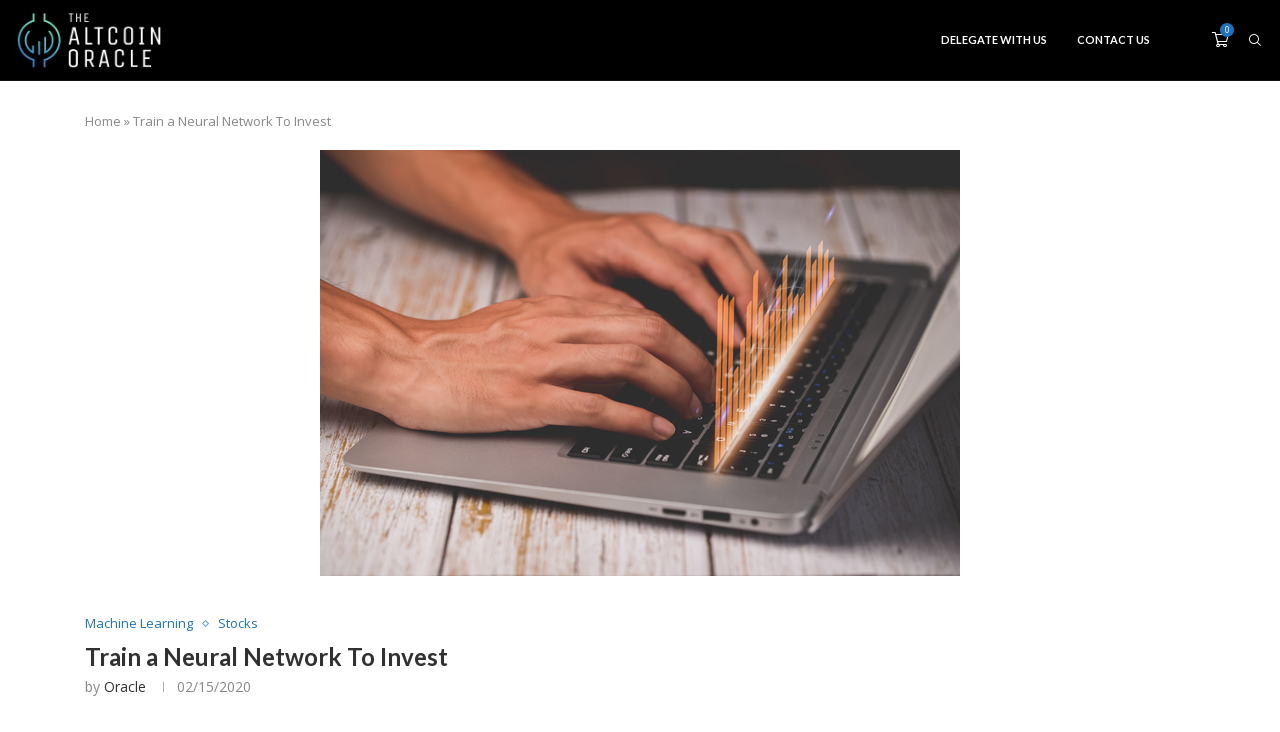

--- FILE ---
content_type: text/html; charset=utf-8
request_url: https://www.google.com/recaptcha/api2/aframe
body_size: 268
content:
<!DOCTYPE HTML><html><head><meta http-equiv="content-type" content="text/html; charset=UTF-8"></head><body><script nonce="jFFm_iOkaR5xYyQeJ4kB4w">/** Anti-fraud and anti-abuse applications only. See google.com/recaptcha */ try{var clients={'sodar':'https://pagead2.googlesyndication.com/pagead/sodar?'};window.addEventListener("message",function(a){try{if(a.source===window.parent){var b=JSON.parse(a.data);var c=clients[b['id']];if(c){var d=document.createElement('img');d.src=c+b['params']+'&rc='+(localStorage.getItem("rc::a")?sessionStorage.getItem("rc::b"):"");window.document.body.appendChild(d);sessionStorage.setItem("rc::e",parseInt(sessionStorage.getItem("rc::e")||0)+1);localStorage.setItem("rc::h",'1769274162780');}}}catch(b){}});window.parent.postMessage("_grecaptcha_ready", "*");}catch(b){}</script></body></html>